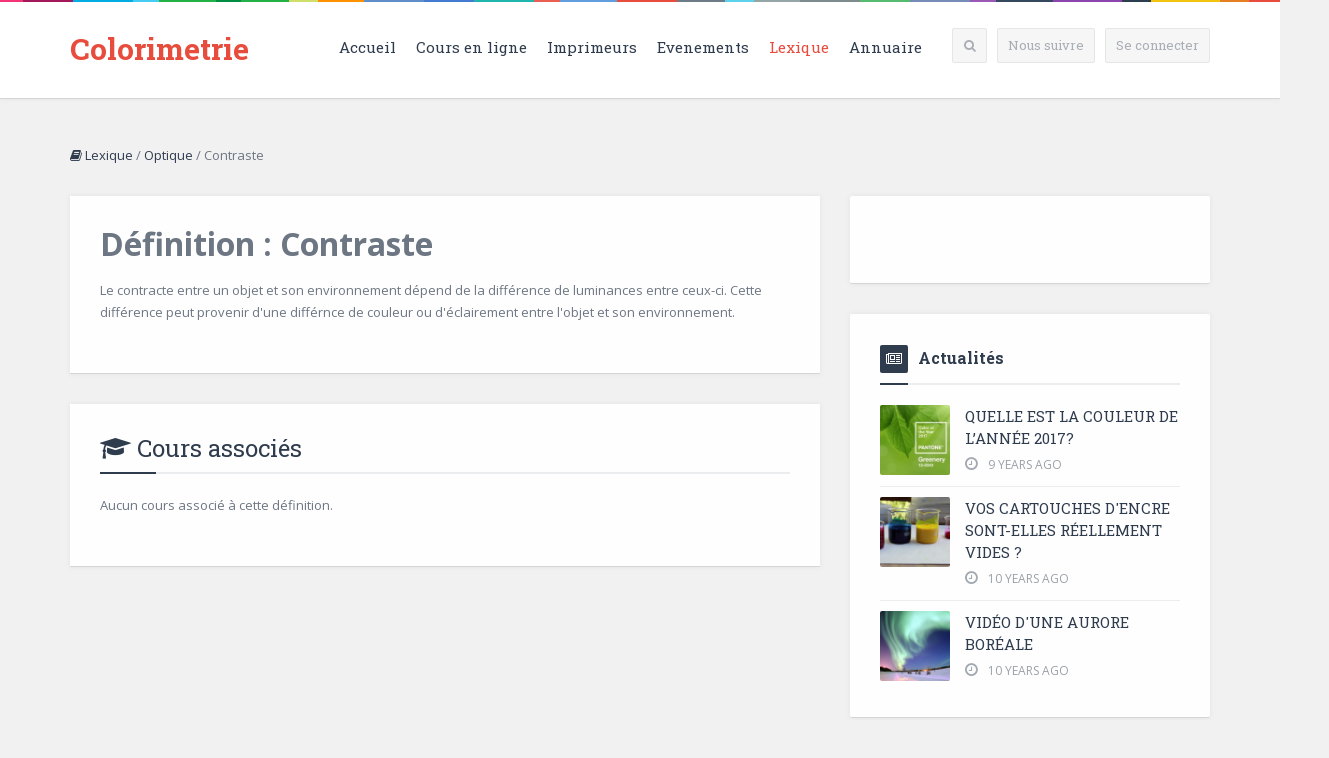

--- FILE ---
content_type: text/html; charset=UTF-8
request_url: https://www.colorimetrie.be/lexique/definition/contraste
body_size: 4637
content:
<!DOCTYPE html>
<!--[if IE 8]>         <html class="ie8"> <![endif]-->
<!--[if IE 9]>         <html class="ie9 gt-ie8"> <![endif]-->
<!--[if gt IE 9]><!--> <html class="gt-ie8 gt-ie9 not-ie"> <!--<![endif]-->
<head>
    <!-- Meta -->
    <meta charset="utf-8">
    <meta http-equiv="X-UA-Compatible" content="IE=edge,chrome=1">
    <meta name="viewport" content="width=device-width, initial-scale=1.0, user-scalable=no, minimum-scale=1.0, maximum-scale=1.0">
    <meta name="description" content=""/>
    <meta name="csrf-token" content="Hx3Y7EtPPqEkeqAku35FmodXt5JonUbYIQ5KoFos"/>
    
    <!-- Title -->
    <title>- Définition : Contraste
  Colorimetrie</title>

    <!-- Main CSS : Front -->
    <link media="all" type="text/css" rel="stylesheet" href="https://www.colorimetrie.be/assets/default/stylesheets/sources/bootstrap.min.css">

    <!-- FontAwesome -->
    <link rel="stylesheet" href="https://maxcdn.bootstrapcdn.com/font-awesome/4.4.0/css/font-awesome.min.css">

    <link media="all" type="text/css" rel="stylesheet" href="https://www.colorimetrie.be/assets/default/stylesheets/main.css">

    <link media="all" type="text/css" rel="stylesheet" href="https://www.colorimetrie.be/assets/default/stylesheets/sources/base.css">

    <link media="all" type="text/css" rel="stylesheet" href="https://www.colorimetrie.be/assets/default/stylesheets/sources/style.css">

    <link media="all" type="text/css" rel="stylesheet" href="https://www.colorimetrie.be/assets/default/stylesheets/sources/animate-custom.css">

    <link media="all" type="text/css" rel="stylesheet" href="https://www.colorimetrie.be/assets/default/stylesheets/sources/skins/skins.css">


    <!-- Modal -->
    <link media="all" type="text/css" rel="stylesheet" href="https://www.colorimetrie.be/assets/default/stylesheets/remodal.css">

    <link media="all" type="text/css" rel="stylesheet" href="https://www.colorimetrie.be/assets/default/stylesheets/remodal-default-theme.css">


    <!-- NoUISlider -->
    <link media="all" type="text/css" rel="stylesheet" href="https://www.colorimetrie.be/assets/default/stylesheets/nouislider.min.css">


    <!-- For Production -->
    <!--
    <link media="all" type="text/css" rel="stylesheet" href="http://www.colorimetrie.be/assets/default/stylesheets/all.css">

    -->

</head>

<body class="page">
<div id="fb-root"></div>
<div class="remodal-bg">
    <div id="main-wrapper">
                <!-- Header block -->
        <div class="wrap-search">
    <form method="POST" action="https://www.colorimetrie.be/search" accept-charset="UTF-8"><input name="_token" type="hidden" value="Hx3Y7EtPPqEkeqAku35FmodXt5JonUbYIQ5KoFos">
        <input type="hidden" name="_token" value="Hx3Y7EtPPqEkeqAku35FmodXt5JonUbYIQ5KoFos">
        <input type="search" name="search" value="Recherche..." onfocus="if(this.value==this.defaultValue)this.value='';" onblur="if(this.value=='')this.value=this.defaultValue;">
    </form>
</div><!-- End wrap-search -->

<header id="header">
    <div class="container clearfix">
        <div class="logo">
            <a class="logo-name" href="/">Colorimetrie</a>
        </div><!-- End logo -->
        <div class="header-follow">
                            <div class="header-follow-a">Se connecter</div>
                        <div class="follow-social user-bar">
                <i class="fa fa-caret-up"></i>
                <ul>
                                            <li class="social-facebook"><a href="/login/facebook"><i class="fa fa-facebook"></i>Facebook login</a></li>
                        <li class="social-twitter"><a href="/register" style="text-align: center;">Créer un compte</a></li>
                                    </ul>
            </div><!-- End follow-social -->
        </div><!-- End header-follow -->
        <div class="header-follow">
            <div class="header-follow-a">Nous suivre</div>
            <div class="follow-social user-bar">
                <i class="fa fa-caret-up"></i>
                <ul>
                    <li class="social-facebook"><a target="_blank" href="https://www.facebook.com/pages/Colorimetrie/687401968023114"><i class="fa fa-facebook"></i>Facebook</a></li>
                    <!--<li class="social-twitter"><a target="_blank" href="#"><i class="fa fa-twitter"></i>Twitter</a></li>-->
                </ul>
            </div><!-- End follow-social -->
        </div><!-- End header-follow -->

        <div class="header-search">
            <div class="header-search-a"><i class="fa fa-search"></i></div>
        </div><!-- End header-search -->
        <nav class="navigation">
            <ul>
                                    <li class=""><a href="/home">Accueil</a>
                                    <li class=""><a href="/cours-en-ligne">Cours en ligne</a>
                                    <li class=""><a href="/imprimeurs">Imprimeurs</a>
                                    <li class=""><a href="/evenements">Evenements</a>
                                    <li class="current_page_item"><a href="/lexique">Lexique</a>
                                    <li class=""><a href="/annuaire">Annuaire</a>
                            </ul>
        </nav><!-- End navigation -->

        <nav class="navigation_mobile navigation_mobile_main">
            <div class="navigation_mobile_click">Aller vers...</div>
            <ul>
            </ul>
        </nav>
    </div><!-- End container -->
</header>        <!-- Content -->
                <div class="container">
            <div class="row">
                    <div class="col-md-12">
        <div class="breadcrumbs">
            <div class="crumbs">
                <a href="/lexique"><i class="fa fa-book"></i> Lexique</a> <span class="crumbs-span">/</span> <a href="/lexique/optique">Optique</a> <span class="crumbs-span">/</span> <span class="current">Contraste</span>
            </div>
        </div>
    </div>
                <div class="col-md-8
">
                    <div id="content-wrapper">
                            <!-- Title page + Content -->
    <div class="animation block-box fadeInUp">
        <h1>Définition : Contraste</h1>
        <div class="block-box-1">
            <p>Le contracte entre un objet et son environnement d&eacute;pend de la diff&eacute;rence de luminances entre ceux-ci. Cette diff&eacute;rence peut provenir d'une diff&eacute;rnce de couleur ou d'&eacute;clairement entre l'objet et son environnement.</p>
        </div>
    </div>

    <div class="animation block-box fadeInUp" data-animate="fadeInUp" style="visibility: visible;">
        <div class="block-box-title"><i class="fa fa-graduation-cap"></i> Cours associés</div>
        <div class="block-box-1 block-recent-1">
                            <p>Aucun cours associé à cette définition.</p>
                        <div class="clearfix"></div>
        </div>
    </div>
                    </div>
                </div>
                <div id="right-column" class="col-md-4
">
                        <div id="widget_fb" class="widget widget-posts animation fadeInUp">

    <div class="fb-like" data-href="https://www.facebook.com/colorimetrie/" data-width="240" data-layout="standard" data-action="like" data-size="large" data-show-faces="true" data-share="true"></div>

</div>

<div id="widget_posts" class="widget widget-posts animation fadeInUp">
    <div class="widget-title"><i class="fa fa-newspaper-o"></i>Actualités</div>
    <ul>
                    <li class=" widget-posts-image ">
                <div class="widget-posts-img">
                    <a href="#">
                                                    <i class="fa fa-newspaper-o"></i>
                            <img class="thumb-news" src="/uploads/images/news/default/square/1483355043.jpg" alt="Quelle est la couleur de l’année 2017?">
                                            </a>
                </div>
                <div class="widget-posts-content">
                    <a href="/home/news/4">Quelle est la couleur de l’année 2017?</a>
                    <span><i class="fa fa-clock-o"></i>9 years ago</span>
                </div>
            </li>
                    <li class=" widget-posts-image ">
                <div class="widget-posts-img">
                    <a href="#">
                                                    <i class="fa fa-newspaper-o"></i>
                            <img class="thumb-news" src="/uploads/images/news/default/square/1442569784.png" alt="Vos cartouches d'encre sont-elles réellement vides ?">
                                            </a>
                </div>
                <div class="widget-posts-content">
                    <a href="/home/news/2">Vos cartouches d'encre sont-elles réellement vides ?</a>
                    <span><i class="fa fa-clock-o"></i>10 years ago</span>
                </div>
            </li>
                    <li class=" widget-posts-image ">
                <div class="widget-posts-img">
                    <a href="#">
                                                    <i class="fa fa-newspaper-o"></i>
                            <img class="thumb-news" src="/uploads/images/news/default/square/1442569819.jpg" alt="Vidéo d'une aurore boréale">
                                            </a>
                </div>
                <div class="widget-posts-content">
                    <a href="/home/news/1">Vidéo d'une aurore boréale</a>
                    <span><i class="fa fa-clock-o"></i>10 years ago</span>
                </div>
            </li>
            </ul>
</div>


    <div id="widget_announcement" class="widget widget-posts animation fadeInUp">
        <script async src="//pagead2.googlesyndication.com/pagead/js/adsbygoogle.js"></script>
        <!-- Colorimetrie Contenu Cours -->
        <ins class="adsbygoogle"
             style="display:block"
             data-ad-client="ca-pub-2745868841591666"
             data-ad-slot="1475403798"
             data-ad-format="auto"></ins>
        <script>
            (adsbygoogle = window.adsbygoogle || []).push({});
        </script>
    </div>
                </div>
            </div>
        </div>
    </div>
</div>
<!-- Footer block -->
<footer id="footer-top">
    <div class="container">
        <div class="row">

            <div class="col-md-3">
                <div class="widget">
                    <div class="widget-title">Derniers cours</div>
                    <div class="widget-posts">
                        <ul>
                                                        <li class="widget-posts-image">
                                                                <div class="widget-posts-content">
                                    <a href="/chapter/lumiere_parametres/loi-de-grassman">Loi de Grassmann</a>
                                    <span><i class="fa fa-clock-o"></i>2017-06-19 23:49:35</span>
                                </div>
                            </li>
                                                        <li class="widget-posts-image">
                                                                    <div class="widget-posts-img"><a href="/chapter/oeil_presentation/constituants-oeil"><i class="fa fa-image"></i><img alt="Les principaux constituants de l'oeil" src="/uploads/images/lessons/default/square/1483094017.png"></a></div>
                                                                <div class="widget-posts-content">
                                    <a href="/chapter/oeil_presentation/constituants-oeil">Les principaux constituants de l'oeil</a>
                                    <span><i class="fa fa-clock-o"></i>2016-12-30 11:33:37</span>
                                </div>
                            </li>
                                                        <li class="widget-posts-image">
                                                                    <div class="widget-posts-img"><a href="/chapter/oeil_presentation/deficiences-vision"><i class="fa fa-image"></i><img alt="Déficiences de la vision" src="/uploads/images/lessons/default/square/1483091931.jpg"></a></div>
                                                                <div class="widget-posts-content">
                                    <a href="/chapter/oeil_presentation/deficiences-vision">Déficiences de la vision</a>
                                    <span><i class="fa fa-clock-o"></i>2016-12-30 11:06:41</span>
                                </div>
                            </li>
                                                        <li class="widget-posts-image">
                                                                    <div class="widget-posts-img"><a href="/chapter/phenomenes_lumineux/mirage"><i class="fa fa-image"></i><img alt="Le mirage" src="/uploads/images/lessons/default/square/1483023637.jpg"></a></div>
                                                                <div class="widget-posts-content">
                                    <a href="/chapter/phenomenes_lumineux/mirage">Le mirage</a>
                                    <span><i class="fa fa-clock-o"></i>2016-12-29 16:00:37</span>
                                </div>
                            </li>
                                                    </ul>
                    </div><!-- End widget-posts -->
                </div><!-- End widget -->
            </div>

            <div class="col-md-3">
                <div class="widget">
                    <div class="widget-title">Quelques définitions</div>
                    <div class="widget-comments">
                        <ul>
                                                            <li class="widget-posts-image">
                                    <div class="widget-posts-content">
                                        <a href="/lexique/definition/ampoule">Ampoule</a>
                                        <p>Filament électrique, protégé par un socle de verre qui, élevé à haute température grâce à un courant électrique, émet de la lumière....
                                    </div>
                                </li>
                                                            <li class="widget-posts-image">
                                    <div class="widget-posts-content">
                                        <a href="/lexique/definition/luminance">Luminance</a>
                                        <p>La luminance L d'une source est le rapport entre l'intensité lumineuse I émise dans une direction donnée et la surface apparente S (...
                                    </div>
                                </li>
                                                            <li class="widget-posts-image">
                                    <div class="widget-posts-content">
                                        <a href="/lexique/definition/temperature">Température</a>
                                        <p>Mesure le degré d'agitation des molécules, plus un objet est chaud plus ses molécules s'agitent (mouvements rapides et désordonnés)....
                                    </div>
                                </li>
                                                    </ul>
                    </div><!-- End widget-comments -->
                </div><!-- End widget -->
            </div>

            <div class="col-md-3">
                <div id="widget_posts-3" class="widget widget-posts"><div class="widget-title">Actualités partenaires</div>
                    <ul>
                                                    <li class=" widget-posts-image ">
                                <div class="widget-posts-img">
                                    <a href="/home/news/3">
                                                                                    <i class="fa fa-newspaper-o"></i>
                                            <img class="thumb-news" src="/uploads/images/news/default/square/1443540880.png">
                                                                            </a>
                                </div>
                                <div class="widget-posts-content">
                                    <a href="/home/news/3" title="Des cartes de naissance originales" rel="bookmark">Des cartes de naissance originales</a>
                                    <span><i class="fa fa-clock-o"></i>10 years ago</span>
                                </div>
                            </li>
                                                    <li class=" widget-posts-image ">
                                <div class="widget-posts-img">
                                    <a href="/home/news/5">
                                                                                    <i class="fa fa-newspaper-o"></i>
                                            <img class="thumb-news" src="/uploads/images/news/default/square/1492083453.jpg">
                                                                            </a>
                                </div>
                                <div class="widget-posts-content">
                                    <a href="/home/news/5" title="Des bretelles pour colorer votre tenue !" rel="bookmark">Des bretelles pour colorer votre tenue !</a>
                                    <span><i class="fa fa-clock-o"></i>8 years ago</span>
                                </div>
                            </li>
                                            </ul>
                </div>
            </div>

            <div class="col-md-3">
                <div class="widget">
                    <div class="widget-title">Derniers Quiz</div>
                    <div class="widget-posts">
                        <ul>
                                                            <li class="widget-posts-image">
                                    <div class="widget-posts-content">
                                        <a href="#">Le Grand Quiz</a>
                                        <span><i class="fa fa-trophy"></i>329.75</span>
                                        <span><i class="fa fa-user"></i>Sandy  Lucel </span>
                                        <span><i class="fa fa-clock-o"></i>2025-09-28 12:01:39</span>
                                    </div>
                                </li>
                                                            <li class="widget-posts-image">
                                    <div class="widget-posts-content">
                                        <a href="#">Les sources de lumières</a>
                                        <span><i class="fa fa-trophy"></i>473</span>
                                        <span><i class="fa fa-user"></i>Lucille Boulongne</span>
                                        <span><i class="fa fa-clock-o"></i>2024-07-15 12:32:15</span>
                                    </div>
                                </li>
                                                            <li class="widget-posts-image">
                                    <div class="widget-posts-content">
                                        <a href="#">Introduction</a>
                                        <span><i class="fa fa-trophy"></i>461.25</span>
                                        <span><i class="fa fa-user"></i>Lucille Boulongne</span>
                                        <span><i class="fa fa-clock-o"></i>2024-05-30 12:32:58</span>
                                    </div>
                                </li>
                                                    </ul>
                    </div><!-- End widget-posts -->
                </div><!-- End widget -->
            </div>

            <div class="clearfix"></div>
        </div><!-- End row -->
    </div><!-- End container -->
    <div class="l-p">
                     |             <a href="https://www.belead.com/laravel" title="Création de sites/applications web Belgique" target="_blank">Développement Laravel</a> |
                                <a href="https://www.cpwat.org/historique-endermologie" title="Endermologie Waterloo" target="_blank">Endermologie Belgique</a> |
                                <a href="https://www.grandpanorama.fr" title="Location appartement les saisies" target="_blank">Location Appartement les saisies</a> |
                                <a href="https://www.wisdoc.com" title="find a specialist" target="_blank">WisDoc</a> |
                                <a href="https://babychallenge.be" title="pronostics de naissance" target="_blank">Baby challenge</a> |
            </div>
</footer>
<footer id="footer" class="footer-no-top">
    <div class="container">
        <div class="copyrights">
            Copyright 2015 | Developed by <a target="_blank" href="http://www.belead.com/">Improove</a>
                             | <a href="/mentions-legales">Mentions légales</a>
                             | <a href="/a-propos">A propos</a>
                    </div>
        <div class="social-ul">
            <ul>
                <li class="social-facebook"><a target="_blank" href="https://www.facebook.com/pages/Colorimetrie/687401968023114"><i class="fa fa-facebook"></i></a></li>
                <!--<li class="social-twitter"><a target="_blank" href="#"><i class="fa fa-twitter"></i></a></li>-->
            </ul>
        </div><!-- End social-ul -->
    </div><!-- End container -->
</footer>
<!--[if lte IE 9]>
<script type="text/javascript"> window.jQuery || document.write('<script src="https://ajax.googleapis.com/ajax/libs/jquery/1.8.3/jquery.min.js">'+"<"+"/script>"); </script>
<![endif]-->

<!-- Main JS : Front -->

<script src="https://www.colorimetrie.be/assets/default/js/sources/jquery.min.js"></script>

<script src="https://www.colorimetrie.be/assets/default/js/sources/modernizr.js"></script>

<script src="https://www.colorimetrie.be/assets/default/js/sources/jquery.bxslider.min.js"></script>

<script src="https://www.colorimetrie.be/assets/default/js/sources/jquery.inview.min.js"></script>

<script src="https://www.colorimetrie.be/assets/default/js/sources/jquery.prettyPhoto.js"></script>

<script src="https://www.colorimetrie.be/assets/default/js/sources/twitter/jquery.tweet.js"></script>

<script src="https://www.colorimetrie.be/assets/default/js/sources/tabs.js"></script>

<script src="https://www.colorimetrie.be/assets/default/js/sources/custom.js"></script>


<!--[if lt IE 9]>
<script src="http://www.colorimetrie.be/assets/javascripts/ie.min.js"></script>

<![endif]-->

<!--[if !IE]>-->
<!-- jQuery 2.1.4 from CDN -->
<script src="https://cdnjs.cloudflare.com/ajax/libs/jquery/2.1.4/jquery.min.js"></script>

<!--<![endif]-->

<script src="https://www.colorimetrie.be/assets/default/js/bootstrap.js"></script>

<script src="https://www.colorimetrie.be/assets/default/js/functions.js"></script>

<script src="https://www.colorimetrie.be/assets/default/js/remodal.js"></script>

<script src="https://www.colorimetrie.be/assets/default/js/nouislider.min.js"></script>


<script type="text/javascript">
    $.ajaxSetup({
        headers: {
            'X-CSRF-TOKEN': $('meta[name="csrf-token"]').attr('content')
        }
    });
</script>

<script>
    (function(i,s,o,g,r,a,m){i['GoogleAnalyticsObject']=r;i[r]=i[r]||function(){
        (i[r].q=i[r].q||[]).push(arguments)},i[r].l=1*new Date();a=s.createElement(o),
            m=s.getElementsByTagName(o)[0];a.async=1;a.src=g;m.parentNode.insertBefore(a,m)
    })(window,document,'script','//www.google-analytics.com/analytics.js','ga');

    ga('create', 'UA-180869-1', 'auto');
    ga('send', 'pageview');
</script>

<script>
    $(document).ready(function() {
        $('.bx-next', '#pub-slider').html('');
        $('.bx-prev', '#pub-slider').html('');
    });
</script>

<script>(function(d, s, id) {
    var js, fjs = d.getElementsByTagName(s)[0];
    if (d.getElementById(id)) return;
    js = d.createElement(s); js.id = id;
    js.src = "//connect.facebook.net/fr_FR/sdk.js#xfbml=1&version=v2.8&appId=393775101833";
    fjs.parentNode.insertBefore(js, fjs);
}(document, 'script', 'facebook-jssdk'));</script>

<!-- Custom page content JS -->
<script defer src="https://static.cloudflareinsights.com/beacon.min.js/vcd15cbe7772f49c399c6a5babf22c1241717689176015" integrity="sha512-ZpsOmlRQV6y907TI0dKBHq9Md29nnaEIPlkf84rnaERnq6zvWvPUqr2ft8M1aS28oN72PdrCzSjY4U6VaAw1EQ==" data-cf-beacon='{"version":"2024.11.0","token":"13d151e74fbe4270ae9f9168baec7a4c","r":1,"server_timing":{"name":{"cfCacheStatus":true,"cfEdge":true,"cfExtPri":true,"cfL4":true,"cfOrigin":true,"cfSpeedBrain":true},"location_startswith":null}}' crossorigin="anonymous"></script>
</body>
</html>

--- FILE ---
content_type: text/html; charset=utf-8
request_url: https://www.google.com/recaptcha/api2/aframe
body_size: 267
content:
<!DOCTYPE HTML><html><head><meta http-equiv="content-type" content="text/html; charset=UTF-8"></head><body><script nonce="JLjeZCNctUTrpy_OhtJw8Q">/** Anti-fraud and anti-abuse applications only. See google.com/recaptcha */ try{var clients={'sodar':'https://pagead2.googlesyndication.com/pagead/sodar?'};window.addEventListener("message",function(a){try{if(a.source===window.parent){var b=JSON.parse(a.data);var c=clients[b['id']];if(c){var d=document.createElement('img');d.src=c+b['params']+'&rc='+(localStorage.getItem("rc::a")?sessionStorage.getItem("rc::b"):"");window.document.body.appendChild(d);sessionStorage.setItem("rc::e",parseInt(sessionStorage.getItem("rc::e")||0)+1);localStorage.setItem("rc::h",'1768567033957');}}}catch(b){}});window.parent.postMessage("_grecaptcha_ready", "*");}catch(b){}</script></body></html>

--- FILE ---
content_type: application/javascript; charset=utf-8
request_url: https://www.colorimetrie.be/assets/default/js/functions.js
body_size: -372
content:
/*
*  MAIN JS : FRONT
*/

jQuery.noConflict();

(function($) {
    $(document).ready(function() {
        //...
    });
})( jQuery );